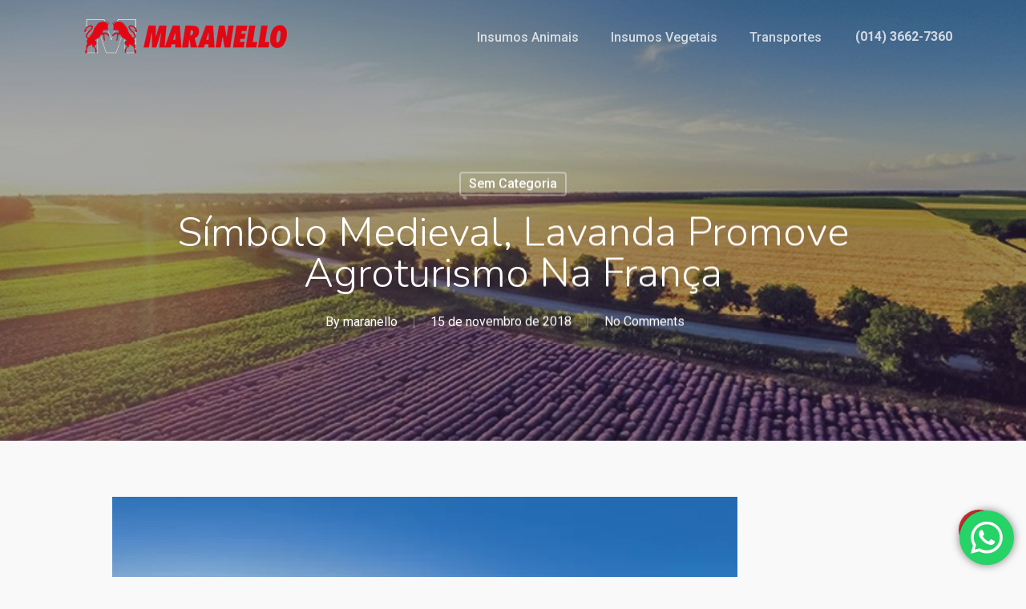

--- FILE ---
content_type: text/html; charset=UTF-8
request_url: https://www.maranellomercantil.com.br/2018/11/15/simbolo-medieval-lavanda-promove-agroturismo-na-franca/
body_size: 21297
content:
<!doctype html>
<html lang="pt-BR" class="no-js">
<head>
	<meta charset="UTF-8">
	<meta name="viewport" content="width=device-width, initial-scale=1, maximum-scale=1, user-scalable=0" /><title>Símbolo medieval, lavanda promove agroturismo na França &#8211; MARANELLO MERCANTIL</title>
<meta name='robots' content='max-image-preview:large' />
<link rel='dns-prefetch' href='//fonts.googleapis.com' />
<link rel="alternate" type="application/rss+xml" title="Feed para MARANELLO MERCANTIL &raquo;" href="https://www.maranellomercantil.com.br/feed/" />
<link rel="alternate" type="application/rss+xml" title="Feed de comentários para MARANELLO MERCANTIL &raquo;" href="https://www.maranellomercantil.com.br/comments/feed/" />
<link rel="alternate" type="application/rss+xml" title="Feed de comentários para MARANELLO MERCANTIL &raquo; Símbolo medieval, lavanda promove agroturismo na França" href="https://www.maranellomercantil.com.br/2018/11/15/simbolo-medieval-lavanda-promove-agroturismo-na-franca/feed/" />
<script type="text/javascript">
window._wpemojiSettings = {"baseUrl":"https:\/\/s.w.org\/images\/core\/emoji\/14.0.0\/72x72\/","ext":".png","svgUrl":"https:\/\/s.w.org\/images\/core\/emoji\/14.0.0\/svg\/","svgExt":".svg","source":{"concatemoji":"https:\/\/www.maranellomercantil.com.br\/wp-includes\/js\/wp-emoji-release.min.js?ver=6.1.9"}};
/*! This file is auto-generated */
!function(e,a,t){var n,r,o,i=a.createElement("canvas"),p=i.getContext&&i.getContext("2d");function s(e,t){var a=String.fromCharCode,e=(p.clearRect(0,0,i.width,i.height),p.fillText(a.apply(this,e),0,0),i.toDataURL());return p.clearRect(0,0,i.width,i.height),p.fillText(a.apply(this,t),0,0),e===i.toDataURL()}function c(e){var t=a.createElement("script");t.src=e,t.defer=t.type="text/javascript",a.getElementsByTagName("head")[0].appendChild(t)}for(o=Array("flag","emoji"),t.supports={everything:!0,everythingExceptFlag:!0},r=0;r<o.length;r++)t.supports[o[r]]=function(e){if(p&&p.fillText)switch(p.textBaseline="top",p.font="600 32px Arial",e){case"flag":return s([127987,65039,8205,9895,65039],[127987,65039,8203,9895,65039])?!1:!s([55356,56826,55356,56819],[55356,56826,8203,55356,56819])&&!s([55356,57332,56128,56423,56128,56418,56128,56421,56128,56430,56128,56423,56128,56447],[55356,57332,8203,56128,56423,8203,56128,56418,8203,56128,56421,8203,56128,56430,8203,56128,56423,8203,56128,56447]);case"emoji":return!s([129777,127995,8205,129778,127999],[129777,127995,8203,129778,127999])}return!1}(o[r]),t.supports.everything=t.supports.everything&&t.supports[o[r]],"flag"!==o[r]&&(t.supports.everythingExceptFlag=t.supports.everythingExceptFlag&&t.supports[o[r]]);t.supports.everythingExceptFlag=t.supports.everythingExceptFlag&&!t.supports.flag,t.DOMReady=!1,t.readyCallback=function(){t.DOMReady=!0},t.supports.everything||(n=function(){t.readyCallback()},a.addEventListener?(a.addEventListener("DOMContentLoaded",n,!1),e.addEventListener("load",n,!1)):(e.attachEvent("onload",n),a.attachEvent("onreadystatechange",function(){"complete"===a.readyState&&t.readyCallback()})),(e=t.source||{}).concatemoji?c(e.concatemoji):e.wpemoji&&e.twemoji&&(c(e.twemoji),c(e.wpemoji)))}(window,document,window._wpemojiSettings);
</script>
<style type="text/css">
img.wp-smiley,
img.emoji {
	display: inline !important;
	border: none !important;
	box-shadow: none !important;
	height: 1em !important;
	width: 1em !important;
	margin: 0 0.07em !important;
	vertical-align: -0.1em !important;
	background: none !important;
	padding: 0 !important;
}
</style>
	<link rel='stylesheet' id='wp-block-library-css' href='https://www.maranellomercantil.com.br/wp-includes/css/dist/block-library/style.min.css?ver=6.1.9' type='text/css' media='all' />
<link rel='stylesheet' id='classic-theme-styles-css' href='https://www.maranellomercantil.com.br/wp-includes/css/classic-themes.min.css?ver=1' type='text/css' media='all' />
<style id='global-styles-inline-css' type='text/css'>
body{--wp--preset--color--black: #000000;--wp--preset--color--cyan-bluish-gray: #abb8c3;--wp--preset--color--white: #ffffff;--wp--preset--color--pale-pink: #f78da7;--wp--preset--color--vivid-red: #cf2e2e;--wp--preset--color--luminous-vivid-orange: #ff6900;--wp--preset--color--luminous-vivid-amber: #fcb900;--wp--preset--color--light-green-cyan: #7bdcb5;--wp--preset--color--vivid-green-cyan: #00d084;--wp--preset--color--pale-cyan-blue: #8ed1fc;--wp--preset--color--vivid-cyan-blue: #0693e3;--wp--preset--color--vivid-purple: #9b51e0;--wp--preset--gradient--vivid-cyan-blue-to-vivid-purple: linear-gradient(135deg,rgba(6,147,227,1) 0%,rgb(155,81,224) 100%);--wp--preset--gradient--light-green-cyan-to-vivid-green-cyan: linear-gradient(135deg,rgb(122,220,180) 0%,rgb(0,208,130) 100%);--wp--preset--gradient--luminous-vivid-amber-to-luminous-vivid-orange: linear-gradient(135deg,rgba(252,185,0,1) 0%,rgba(255,105,0,1) 100%);--wp--preset--gradient--luminous-vivid-orange-to-vivid-red: linear-gradient(135deg,rgba(255,105,0,1) 0%,rgb(207,46,46) 100%);--wp--preset--gradient--very-light-gray-to-cyan-bluish-gray: linear-gradient(135deg,rgb(238,238,238) 0%,rgb(169,184,195) 100%);--wp--preset--gradient--cool-to-warm-spectrum: linear-gradient(135deg,rgb(74,234,220) 0%,rgb(151,120,209) 20%,rgb(207,42,186) 40%,rgb(238,44,130) 60%,rgb(251,105,98) 80%,rgb(254,248,76) 100%);--wp--preset--gradient--blush-light-purple: linear-gradient(135deg,rgb(255,206,236) 0%,rgb(152,150,240) 100%);--wp--preset--gradient--blush-bordeaux: linear-gradient(135deg,rgb(254,205,165) 0%,rgb(254,45,45) 50%,rgb(107,0,62) 100%);--wp--preset--gradient--luminous-dusk: linear-gradient(135deg,rgb(255,203,112) 0%,rgb(199,81,192) 50%,rgb(65,88,208) 100%);--wp--preset--gradient--pale-ocean: linear-gradient(135deg,rgb(255,245,203) 0%,rgb(182,227,212) 50%,rgb(51,167,181) 100%);--wp--preset--gradient--electric-grass: linear-gradient(135deg,rgb(202,248,128) 0%,rgb(113,206,126) 100%);--wp--preset--gradient--midnight: linear-gradient(135deg,rgb(2,3,129) 0%,rgb(40,116,252) 100%);--wp--preset--duotone--dark-grayscale: url('#wp-duotone-dark-grayscale');--wp--preset--duotone--grayscale: url('#wp-duotone-grayscale');--wp--preset--duotone--purple-yellow: url('#wp-duotone-purple-yellow');--wp--preset--duotone--blue-red: url('#wp-duotone-blue-red');--wp--preset--duotone--midnight: url('#wp-duotone-midnight');--wp--preset--duotone--magenta-yellow: url('#wp-duotone-magenta-yellow');--wp--preset--duotone--purple-green: url('#wp-duotone-purple-green');--wp--preset--duotone--blue-orange: url('#wp-duotone-blue-orange');--wp--preset--font-size--small: 13px;--wp--preset--font-size--medium: 20px;--wp--preset--font-size--large: 36px;--wp--preset--font-size--x-large: 42px;--wp--preset--spacing--20: 0.44rem;--wp--preset--spacing--30: 0.67rem;--wp--preset--spacing--40: 1rem;--wp--preset--spacing--50: 1.5rem;--wp--preset--spacing--60: 2.25rem;--wp--preset--spacing--70: 3.38rem;--wp--preset--spacing--80: 5.06rem;}:where(.is-layout-flex){gap: 0.5em;}body .is-layout-flow > .alignleft{float: left;margin-inline-start: 0;margin-inline-end: 2em;}body .is-layout-flow > .alignright{float: right;margin-inline-start: 2em;margin-inline-end: 0;}body .is-layout-flow > .aligncenter{margin-left: auto !important;margin-right: auto !important;}body .is-layout-constrained > .alignleft{float: left;margin-inline-start: 0;margin-inline-end: 2em;}body .is-layout-constrained > .alignright{float: right;margin-inline-start: 2em;margin-inline-end: 0;}body .is-layout-constrained > .aligncenter{margin-left: auto !important;margin-right: auto !important;}body .is-layout-constrained > :where(:not(.alignleft):not(.alignright):not(.alignfull)){max-width: var(--wp--style--global--content-size);margin-left: auto !important;margin-right: auto !important;}body .is-layout-constrained > .alignwide{max-width: var(--wp--style--global--wide-size);}body .is-layout-flex{display: flex;}body .is-layout-flex{flex-wrap: wrap;align-items: center;}body .is-layout-flex > *{margin: 0;}:where(.wp-block-columns.is-layout-flex){gap: 2em;}.has-black-color{color: var(--wp--preset--color--black) !important;}.has-cyan-bluish-gray-color{color: var(--wp--preset--color--cyan-bluish-gray) !important;}.has-white-color{color: var(--wp--preset--color--white) !important;}.has-pale-pink-color{color: var(--wp--preset--color--pale-pink) !important;}.has-vivid-red-color{color: var(--wp--preset--color--vivid-red) !important;}.has-luminous-vivid-orange-color{color: var(--wp--preset--color--luminous-vivid-orange) !important;}.has-luminous-vivid-amber-color{color: var(--wp--preset--color--luminous-vivid-amber) !important;}.has-light-green-cyan-color{color: var(--wp--preset--color--light-green-cyan) !important;}.has-vivid-green-cyan-color{color: var(--wp--preset--color--vivid-green-cyan) !important;}.has-pale-cyan-blue-color{color: var(--wp--preset--color--pale-cyan-blue) !important;}.has-vivid-cyan-blue-color{color: var(--wp--preset--color--vivid-cyan-blue) !important;}.has-vivid-purple-color{color: var(--wp--preset--color--vivid-purple) !important;}.has-black-background-color{background-color: var(--wp--preset--color--black) !important;}.has-cyan-bluish-gray-background-color{background-color: var(--wp--preset--color--cyan-bluish-gray) !important;}.has-white-background-color{background-color: var(--wp--preset--color--white) !important;}.has-pale-pink-background-color{background-color: var(--wp--preset--color--pale-pink) !important;}.has-vivid-red-background-color{background-color: var(--wp--preset--color--vivid-red) !important;}.has-luminous-vivid-orange-background-color{background-color: var(--wp--preset--color--luminous-vivid-orange) !important;}.has-luminous-vivid-amber-background-color{background-color: var(--wp--preset--color--luminous-vivid-amber) !important;}.has-light-green-cyan-background-color{background-color: var(--wp--preset--color--light-green-cyan) !important;}.has-vivid-green-cyan-background-color{background-color: var(--wp--preset--color--vivid-green-cyan) !important;}.has-pale-cyan-blue-background-color{background-color: var(--wp--preset--color--pale-cyan-blue) !important;}.has-vivid-cyan-blue-background-color{background-color: var(--wp--preset--color--vivid-cyan-blue) !important;}.has-vivid-purple-background-color{background-color: var(--wp--preset--color--vivid-purple) !important;}.has-black-border-color{border-color: var(--wp--preset--color--black) !important;}.has-cyan-bluish-gray-border-color{border-color: var(--wp--preset--color--cyan-bluish-gray) !important;}.has-white-border-color{border-color: var(--wp--preset--color--white) !important;}.has-pale-pink-border-color{border-color: var(--wp--preset--color--pale-pink) !important;}.has-vivid-red-border-color{border-color: var(--wp--preset--color--vivid-red) !important;}.has-luminous-vivid-orange-border-color{border-color: var(--wp--preset--color--luminous-vivid-orange) !important;}.has-luminous-vivid-amber-border-color{border-color: var(--wp--preset--color--luminous-vivid-amber) !important;}.has-light-green-cyan-border-color{border-color: var(--wp--preset--color--light-green-cyan) !important;}.has-vivid-green-cyan-border-color{border-color: var(--wp--preset--color--vivid-green-cyan) !important;}.has-pale-cyan-blue-border-color{border-color: var(--wp--preset--color--pale-cyan-blue) !important;}.has-vivid-cyan-blue-border-color{border-color: var(--wp--preset--color--vivid-cyan-blue) !important;}.has-vivid-purple-border-color{border-color: var(--wp--preset--color--vivid-purple) !important;}.has-vivid-cyan-blue-to-vivid-purple-gradient-background{background: var(--wp--preset--gradient--vivid-cyan-blue-to-vivid-purple) !important;}.has-light-green-cyan-to-vivid-green-cyan-gradient-background{background: var(--wp--preset--gradient--light-green-cyan-to-vivid-green-cyan) !important;}.has-luminous-vivid-amber-to-luminous-vivid-orange-gradient-background{background: var(--wp--preset--gradient--luminous-vivid-amber-to-luminous-vivid-orange) !important;}.has-luminous-vivid-orange-to-vivid-red-gradient-background{background: var(--wp--preset--gradient--luminous-vivid-orange-to-vivid-red) !important;}.has-very-light-gray-to-cyan-bluish-gray-gradient-background{background: var(--wp--preset--gradient--very-light-gray-to-cyan-bluish-gray) !important;}.has-cool-to-warm-spectrum-gradient-background{background: var(--wp--preset--gradient--cool-to-warm-spectrum) !important;}.has-blush-light-purple-gradient-background{background: var(--wp--preset--gradient--blush-light-purple) !important;}.has-blush-bordeaux-gradient-background{background: var(--wp--preset--gradient--blush-bordeaux) !important;}.has-luminous-dusk-gradient-background{background: var(--wp--preset--gradient--luminous-dusk) !important;}.has-pale-ocean-gradient-background{background: var(--wp--preset--gradient--pale-ocean) !important;}.has-electric-grass-gradient-background{background: var(--wp--preset--gradient--electric-grass) !important;}.has-midnight-gradient-background{background: var(--wp--preset--gradient--midnight) !important;}.has-small-font-size{font-size: var(--wp--preset--font-size--small) !important;}.has-medium-font-size{font-size: var(--wp--preset--font-size--medium) !important;}.has-large-font-size{font-size: var(--wp--preset--font-size--large) !important;}.has-x-large-font-size{font-size: var(--wp--preset--font-size--x-large) !important;}
.wp-block-navigation a:where(:not(.wp-element-button)){color: inherit;}
:where(.wp-block-columns.is-layout-flex){gap: 2em;}
.wp-block-pullquote{font-size: 1.5em;line-height: 1.6;}
</style>
<link rel='stylesheet' id='contact-form-7-css' href='https://www.maranellomercantil.com.br/wp-content/plugins/contact-form-7/includes/css/styles.css?ver=5.0.2' type='text/css' media='all' />
<link rel='stylesheet' id='rs-plugin-settings-css' href='https://www.maranellomercantil.com.br/wp-content/plugins/revslider/public/assets/css/settings.css?ver=5.4.7.2' type='text/css' media='all' />
<style id='rs-plugin-settings-inline-css' type='text/css'>
#rs-demo-id {}
</style>
<link rel='stylesheet' id='salient-social-css' href='https://www.maranellomercantil.com.br/wp-content/plugins/salient-social/css/style.css?ver=1.2.2' type='text/css' media='all' />
<style id='salient-social-inline-css' type='text/css'>

  .sharing-default-minimal .nectar-love.loved,
  body .nectar-social[data-color-override="override"].fixed > a:before, 
  body .nectar-social[data-color-override="override"].fixed .nectar-social-inner a,
  .sharing-default-minimal .nectar-social[data-color-override="override"] .nectar-social-inner a:hover,
  .nectar-social.vertical[data-color-override="override"] .nectar-social-inner a:hover {
    background-color: #dd3333;
  }
  .nectar-social.hover .nectar-love.loved,
  .nectar-social.hover > .nectar-love-button a:hover,
  .nectar-social[data-color-override="override"].hover > div a:hover,
  #single-below-header .nectar-social[data-color-override="override"].hover > div a:hover,
  .nectar-social[data-color-override="override"].hover .share-btn:hover,
  .sharing-default-minimal .nectar-social[data-color-override="override"] .nectar-social-inner a {
    border-color: #dd3333;
  }
  #single-below-header .nectar-social.hover .nectar-love.loved i,
  #single-below-header .nectar-social.hover[data-color-override="override"] a:hover,
  #single-below-header .nectar-social.hover[data-color-override="override"] a:hover i,
  #single-below-header .nectar-social.hover .nectar-love-button a:hover i,
  .nectar-love:hover i,
  .hover .nectar-love:hover .total_loves,
  .nectar-love.loved i,
  .nectar-social.hover .nectar-love.loved .total_loves,
  .nectar-social.hover .share-btn:hover, 
  .nectar-social[data-color-override="override"].hover .nectar-social-inner a:hover,
  .nectar-social[data-color-override="override"].hover > div:hover span,
  .sharing-default-minimal .nectar-social[data-color-override="override"] .nectar-social-inner a:not(:hover) i,
  .sharing-default-minimal .nectar-social[data-color-override="override"] .nectar-social-inner a:not(:hover) {
    color: #dd3333;
  }
</style>
<link rel='stylesheet' id='font-awesome-css' href='https://www.maranellomercantil.com.br/wp-content/plugins/elementor/assets/lib/font-awesome/css/font-awesome.min.css?ver=4.7.0' type='text/css' media='all' />
<link rel='stylesheet' id='salient-grid-system-css' href='https://www.maranellomercantil.com.br/wp-content/themes/salient/css/build/grid-system.css?ver=15.0.6' type='text/css' media='all' />
<link rel='stylesheet' id='main-styles-css' href='https://www.maranellomercantil.com.br/wp-content/themes/salient/css/build/style.css?ver=15.0.6' type='text/css' media='all' />
<style id='main-styles-inline-css' type='text/css'>
html:not(.page-trans-loaded) { background-color: #ffffff; }
</style>
<link rel='stylesheet' id='nectar-single-styles-css' href='https://www.maranellomercantil.com.br/wp-content/themes/salient/css/build/single.css?ver=15.0.6' type='text/css' media='all' />
<link rel='stylesheet' id='nectar_default_font_open_sans-css' href='https://fonts.googleapis.com/css?family=Open+Sans%3A300%2C400%2C600%2C700&#038;subset=latin%2Clatin-ext' type='text/css' media='all' />
<link rel='stylesheet' id='responsive-css' href='https://www.maranellomercantil.com.br/wp-content/themes/salient/css/build/responsive.css?ver=15.0.6' type='text/css' media='all' />
<link rel='stylesheet' id='skin-ascend-css' href='https://www.maranellomercantil.com.br/wp-content/themes/salient/css/build/ascend.css?ver=15.0.6' type='text/css' media='all' />
<link rel='stylesheet' id='salient-wp-menu-dynamic-css' href='https://www.maranellomercantil.com.br/wp-content/uploads/salient/menu-dynamic.css?ver=3522' type='text/css' media='all' />
<link rel='stylesheet' id='dynamic-css-css' href='https://www.maranellomercantil.com.br/wp-content/themes/salient/css/salient-dynamic-styles.css?ver=87856' type='text/css' media='all' />
<style id='dynamic-css-inline-css' type='text/css'>
#page-header-bg[data-post-hs="default_minimal"] .inner-wrap{text-align:center}#page-header-bg[data-post-hs="default_minimal"] .inner-wrap >a,.material #page-header-bg.fullscreen-header .inner-wrap >a{color:#fff;font-weight:600;border:2px solid rgba(255,255,255,0.4);padding:4px 10px;margin:5px 6px 0 5px;display:inline-block;transition:all 0.2s ease;-webkit-transition:all 0.2s ease;font-size:14px;line-height:18px}body.material #page-header-bg.fullscreen-header .inner-wrap >a{margin-bottom:15px;}body.material #page-header-bg.fullscreen-header .inner-wrap >a{border:none;padding:6px 10px}body[data-button-style^="rounded"] #page-header-bg[data-post-hs="default_minimal"] .inner-wrap >a,body[data-button-style^="rounded"].material #page-header-bg.fullscreen-header .inner-wrap >a{border-radius:100px}body.single [data-post-hs="default_minimal"] #single-below-header span,body.single .heading-title[data-header-style="default_minimal"] #single-below-header span{line-height:14px;}#page-header-bg[data-post-hs="default_minimal"] #single-below-header{text-align:center;position:relative;z-index:100}#page-header-bg[data-post-hs="default_minimal"] #single-below-header span{float:none;display:inline-block}#page-header-bg[data-post-hs="default_minimal"] .inner-wrap >a:hover,#page-header-bg[data-post-hs="default_minimal"] .inner-wrap >a:focus{border-color:transparent}#page-header-bg.fullscreen-header .avatar,#page-header-bg[data-post-hs="default_minimal"] .avatar{border-radius:100%}#page-header-bg.fullscreen-header .meta-author span,#page-header-bg[data-post-hs="default_minimal"] .meta-author span{display:block}#page-header-bg.fullscreen-header .meta-author img{margin-bottom:0;height:50px;width:auto}#page-header-bg[data-post-hs="default_minimal"] .meta-author img{margin-bottom:0;height:40px;width:auto}#page-header-bg[data-post-hs="default_minimal"] .author-section{position:absolute;bottom:30px}#page-header-bg.fullscreen-header .meta-author,#page-header-bg[data-post-hs="default_minimal"] .meta-author{font-size:18px}#page-header-bg.fullscreen-header .author-section .meta-date,#page-header-bg[data-post-hs="default_minimal"] .author-section .meta-date{font-size:12px;color:rgba(255,255,255,0.8)}#page-header-bg.fullscreen-header .author-section .meta-date i{font-size:12px}#page-header-bg[data-post-hs="default_minimal"] .author-section .meta-date i{font-size:11px;line-height:14px}#page-header-bg[data-post-hs="default_minimal"] .author-section .avatar-post-info{position:relative;top:-5px}#page-header-bg.fullscreen-header .author-section a,#page-header-bg[data-post-hs="default_minimal"] .author-section a{display:block;margin-bottom:-2px}#page-header-bg[data-post-hs="default_minimal"] .author-section a{font-size:14px;line-height:14px}#page-header-bg.fullscreen-header .author-section a:hover,#page-header-bg[data-post-hs="default_minimal"] .author-section a:hover{color:rgba(255,255,255,0.85)!important}#page-header-bg.fullscreen-header .author-section,#page-header-bg[data-post-hs="default_minimal"] .author-section{width:100%;z-index:10;text-align:center}#page-header-bg.fullscreen-header .author-section{margin-top:25px;}#page-header-bg.fullscreen-header .author-section span,#page-header-bg[data-post-hs="default_minimal"] .author-section span{padding-left:0;line-height:20px;font-size:20px}#page-header-bg.fullscreen-header .author-section .avatar-post-info,#page-header-bg[data-post-hs="default_minimal"] .author-section .avatar-post-info{margin-left:10px}#page-header-bg.fullscreen-header .author-section .avatar-post-info,#page-header-bg.fullscreen-header .author-section .meta-author,#page-header-bg[data-post-hs="default_minimal"] .author-section .avatar-post-info,#page-header-bg[data-post-hs="default_minimal"] .author-section .meta-author{text-align:left;display:inline-block;top:9px}@media only screen and (min-width :690px) and (max-width :999px){body.single-post #page-header-bg[data-post-hs="default_minimal"]{padding-top:10%;padding-bottom:10%;}}@media only screen and (max-width :690px){#ajax-content-wrap #page-header-bg[data-post-hs="default_minimal"] #single-below-header span:not(.rich-snippet-hidden),#ajax-content-wrap .row.heading-title[data-header-style="default_minimal"] .col.section-title span.meta-category{display:inline-block;}.container-wrap[data-remove-post-comment-number="0"][data-remove-post-author="0"][data-remove-post-date="0"] .heading-title[data-header-style="default_minimal"] #single-below-header > span,#page-header-bg[data-post-hs="default_minimal"] .span_6[data-remove-post-comment-number="0"][data-remove-post-author="0"][data-remove-post-date="0"] #single-below-header > span{padding:0 8px;}.container-wrap[data-remove-post-comment-number="0"][data-remove-post-author="0"][data-remove-post-date="0"] .heading-title[data-header-style="default_minimal"] #single-below-header span,#page-header-bg[data-post-hs="default_minimal"] .span_6[data-remove-post-comment-number="0"][data-remove-post-author="0"][data-remove-post-date="0"] #single-below-header span{font-size:13px;line-height:10px;}.material #page-header-bg.fullscreen-header .author-section{margin-top:5px;}#page-header-bg.fullscreen-header .author-section{bottom:20px;}#page-header-bg.fullscreen-header .author-section .meta-date:not(.updated){margin-top:-4px;display:block;}#page-header-bg.fullscreen-header .author-section .avatar-post-info{margin:10px 0 0 0;}}#page-header-bg h1,#page-header-bg .subheader,.nectar-box-roll .overlaid-content h1,.nectar-box-roll .overlaid-content .subheader,#page-header-bg #portfolio-nav a i,body .section-title #portfolio-nav a:hover i,.page-header-no-bg h1,.page-header-no-bg span,#page-header-bg #portfolio-nav a i,#page-header-bg span,#page-header-bg #single-below-header a:hover,#page-header-bg #single-below-header a:focus,#page-header-bg.fullscreen-header .author-section a{color:#ffffff!important;}body #page-header-bg .pinterest-share i,body #page-header-bg .facebook-share i,body #page-header-bg .linkedin-share i,body #page-header-bg .twitter-share i,body #page-header-bg .google-plus-share i,body #page-header-bg .icon-salient-heart,body #page-header-bg .icon-salient-heart-2{color:#ffffff;}#page-header-bg[data-post-hs="default_minimal"] .inner-wrap > a:not(:hover){color:#ffffff;border-color:rgba(255,255,255,0.4);}.single #page-header-bg #single-below-header > span{border-color:rgba(255,255,255,0.4);}body .section-title #portfolio-nav a:hover i{opacity:0.75;}.single #page-header-bg .blog-title #single-meta .nectar-social.hover > div a,.single #page-header-bg .blog-title #single-meta > div a,.single #page-header-bg .blog-title #single-meta ul .n-shortcode a,#page-header-bg .blog-title #single-meta .nectar-social.hover .share-btn{border-color:rgba(255,255,255,0.4);}.single #page-header-bg .blog-title #single-meta .nectar-social.hover > div a:hover,#page-header-bg .blog-title #single-meta .nectar-social.hover .share-btn:hover,.single #page-header-bg .blog-title #single-meta div > a:hover,.single #page-header-bg .blog-title #single-meta ul .n-shortcode a:hover,.single #page-header-bg .blog-title #single-meta ul li:not(.meta-share-count):hover > a{border-color:rgba(255,255,255,1);}.single #page-header-bg #single-meta div span,.single #page-header-bg #single-meta > div a,.single #page-header-bg #single-meta > div i{color:#ffffff!important;}.single #page-header-bg #single-meta ul .meta-share-count .nectar-social a i{color:rgba(255,255,255,0.7)!important;}.single #page-header-bg #single-meta ul .meta-share-count .nectar-social a:hover i{color:rgba(255,255,255,1)!important;}.no-rgba #header-space{display:none;}@media only screen and (max-width:999px){body #header-space[data-header-mobile-fixed="1"]{display:none;}#header-outer[data-mobile-fixed="false"]{position:absolute;}}@media only screen and (max-width:999px){body:not(.nectar-no-flex-height) #header-space[data-secondary-header-display="full"]:not([data-header-mobile-fixed="false"]){display:block!important;margin-bottom:-50px;}#header-space[data-secondary-header-display="full"][data-header-mobile-fixed="false"]{display:none;}}@media only screen and (min-width:1000px){#header-space{display:none;}.nectar-slider-wrap.first-section,.parallax_slider_outer.first-section,.full-width-content.first-section,.parallax_slider_outer.first-section .swiper-slide .content,.nectar-slider-wrap.first-section .swiper-slide .content,#page-header-bg,.nder-page-header,#page-header-wrap,.full-width-section.first-section{margin-top:0!important;}body #page-header-bg,body #page-header-wrap{height:92px;}body #search-outer{z-index:100000;}}@media only screen and (min-width:1000px){#page-header-wrap.fullscreen-header,#page-header-wrap.fullscreen-header #page-header-bg,html:not(.nectar-box-roll-loaded) .nectar-box-roll > #page-header-bg.fullscreen-header,.nectar_fullscreen_zoom_recent_projects,#nectar_fullscreen_rows:not(.afterLoaded) > div{height:100vh;}.wpb_row.vc_row-o-full-height.top-level,.wpb_row.vc_row-o-full-height.top-level > .col.span_12{min-height:100vh;}#page-header-bg[data-alignment-v="middle"] .span_6 .inner-wrap,#page-header-bg[data-alignment-v="top"] .span_6 .inner-wrap{padding-top:76px;}.nectar-slider-wrap[data-fullscreen="true"]:not(.loaded),.nectar-slider-wrap[data-fullscreen="true"]:not(.loaded) .swiper-container{height:calc(100vh + 2px)!important;}.admin-bar .nectar-slider-wrap[data-fullscreen="true"]:not(.loaded),.admin-bar .nectar-slider-wrap[data-fullscreen="true"]:not(.loaded) .swiper-container{height:calc(100vh - 30px)!important;}}@media only screen and (max-width:999px){#page-header-bg[data-alignment-v="middle"]:not(.fullscreen-header) .span_6 .inner-wrap,#page-header-bg[data-alignment-v="top"] .span_6 .inner-wrap{padding-top:49px;}.vc_row.top-level.full-width-section:not(.full-width-ns) > .span_12,#page-header-bg[data-alignment-v="bottom"] .span_6 .inner-wrap{padding-top:24px;}}@media only screen and (max-width:690px){.vc_row.top-level.full-width-section:not(.full-width-ns) > .span_12{padding-top:49px;}.vc_row.top-level.full-width-content .nectar-recent-posts-single_featured .recent-post-container > .inner-wrap{padding-top:24px;}}@media only screen and (max-width:999px){.full-width-ns .nectar-slider-wrap .swiper-slide[data-y-pos="middle"] .content,.full-width-ns .nectar-slider-wrap .swiper-slide[data-y-pos="top"] .content{padding-top:30px;}}@media only screen and (max-width:999px){.using-mobile-browser #nectar_fullscreen_rows:not(.afterLoaded):not([data-mobile-disable="on"]) > div{height:calc(100vh - 76px);}.using-mobile-browser .wpb_row.vc_row-o-full-height.top-level,.using-mobile-browser .wpb_row.vc_row-o-full-height.top-level > .col.span_12,[data-permanent-transparent="1"].using-mobile-browser .wpb_row.vc_row-o-full-height.top-level,[data-permanent-transparent="1"].using-mobile-browser .wpb_row.vc_row-o-full-height.top-level > .col.span_12{min-height:calc(100vh - 76px);}html:not(.nectar-box-roll-loaded) .nectar-box-roll > #page-header-bg.fullscreen-header,.nectar_fullscreen_zoom_recent_projects,.nectar-slider-wrap[data-fullscreen="true"]:not(.loaded),.nectar-slider-wrap[data-fullscreen="true"]:not(.loaded) .swiper-container,#nectar_fullscreen_rows:not(.afterLoaded):not([data-mobile-disable="on"]) > div{height:calc(100vh - 1px);}.wpb_row.vc_row-o-full-height.top-level,.wpb_row.vc_row-o-full-height.top-level > .col.span_12{min-height:calc(100vh - 1px);}body[data-transparent-header="false"] #ajax-content-wrap.no-scroll{min-height:calc(100vh - 1px);height:calc(100vh - 1px);}}.screen-reader-text,.nectar-skip-to-content:not(:focus){border:0;clip:rect(1px,1px,1px,1px);clip-path:inset(50%);height:1px;margin:-1px;overflow:hidden;padding:0;position:absolute!important;width:1px;word-wrap:normal!important;}.row .col img:not([srcset]){width:auto;}.row .col img.img-with-animation.nectar-lazy:not([srcset]){width:100%;}
</style>
<link rel='stylesheet' id='bsf-Defaults-css' href='https://www.maranellomercantil.com.br/wp-content/uploads/smile_fonts/Defaults/Defaults.css?ver=6.1.9' type='text/css' media='all' />
<link rel='stylesheet' id='bsf-icomoon-icomoonfree-16x16-css' href='https://www.maranellomercantil.com.br/wp-content/uploads/smile_fonts/icomoon-icomoonfree-16x16/icomoon-icomoonfree-16x16.css?ver=6.1.9' type='text/css' media='all' />
<link rel='stylesheet' id='bsf-icomoon-numbers-32x32-css' href='https://www.maranellomercantil.com.br/wp-content/uploads/smile_fonts/icomoon-numbers-32x32/icomoon-numbers-32x32.css?ver=6.1.9' type='text/css' media='all' />
<link rel='stylesheet' id='redux-google-fonts-salient_redux-css' href='https://fonts.googleapis.com/css?family=Roboto%3A500%2C700%2C400%2C400italic%7CNunito%3A300%2C700%7CDosis%3A300&#038;subset=latin&#038;ver=1680096372' type='text/css' media='all' />
<script type='text/javascript' src='https://www.maranellomercantil.com.br/wp-includes/js/jquery/jquery.min.js?ver=3.6.1' id='jquery-core-js'></script>
<script type='text/javascript' src='https://www.maranellomercantil.com.br/wp-includes/js/jquery/jquery-migrate.min.js?ver=3.3.2' id='jquery-migrate-js'></script>
<script type='text/javascript' src='https://www.maranellomercantil.com.br/wp-content/plugins/revslider/public/assets/js/jquery.themepunch.tools.min.js?ver=5.4.7.2' id='tp-tools-js'></script>
<script type='text/javascript' src='https://www.maranellomercantil.com.br/wp-content/plugins/revslider/public/assets/js/jquery.themepunch.revolution.min.js?ver=5.4.7.2' id='revmin-js'></script>
<link rel="https://api.w.org/" href="https://www.maranellomercantil.com.br/wp-json/" /><link rel="alternate" type="application/json" href="https://www.maranellomercantil.com.br/wp-json/wp/v2/posts/4217" /><link rel="EditURI" type="application/rsd+xml" title="RSD" href="https://www.maranellomercantil.com.br/xmlrpc.php?rsd" />
<link rel="wlwmanifest" type="application/wlwmanifest+xml" href="https://www.maranellomercantil.com.br/wp-includes/wlwmanifest.xml" />
<meta name="generator" content="WordPress 6.1.9" />
<link rel='shortlink' href='https://www.maranellomercantil.com.br/?p=4217' />
<link rel="alternate" type="application/json+oembed" href="https://www.maranellomercantil.com.br/wp-json/oembed/1.0/embed?url=https%3A%2F%2Fwww.maranellomercantil.com.br%2F2018%2F11%2F15%2Fsimbolo-medieval-lavanda-promove-agroturismo-na-franca%2F" />
<link rel="alternate" type="text/xml+oembed" href="https://www.maranellomercantil.com.br/wp-json/oembed/1.0/embed?url=https%3A%2F%2Fwww.maranellomercantil.com.br%2F2018%2F11%2F15%2Fsimbolo-medieval-lavanda-promove-agroturismo-na-franca%2F&#038;format=xml" />
<meta http-equiv="Content-type" content="text/html; charset=utf-8" /><link rel='canonical' href='https://www.maranellomercantil.com.br/2018/11/15/simbolo-medieval-lavanda-promove-agroturismo-na-franca/' />
<script type="text/javascript"> var root = document.getElementsByTagName( "html" )[0]; root.setAttribute( "class", "js" ); </script><meta name="generator" content="Powered by WPBakery Page Builder - drag and drop page builder for WordPress."/>
<meta name="generator" content="Powered by Slider Revolution 5.4.7.2 - responsive, Mobile-Friendly Slider Plugin for WordPress with comfortable drag and drop interface." />
<link rel="icon" href="https://www.maranellomercantil.com.br/wp-content/uploads/2023/03/cropped-favicon-32x32.png" sizes="32x32" />
<link rel="icon" href="https://www.maranellomercantil.com.br/wp-content/uploads/2023/03/cropped-favicon-192x192.png" sizes="192x192" />
<link rel="apple-touch-icon" href="https://www.maranellomercantil.com.br/wp-content/uploads/2023/03/cropped-favicon-180x180.png" />
<meta name="msapplication-TileImage" content="https://www.maranellomercantil.com.br/wp-content/uploads/2023/03/cropped-favicon-270x270.png" />
<script type="text/javascript">function setREVStartSize(e){									
						try{ e.c=jQuery(e.c);var i=jQuery(window).width(),t=9999,r=0,n=0,l=0,f=0,s=0,h=0;
							if(e.responsiveLevels&&(jQuery.each(e.responsiveLevels,function(e,f){f>i&&(t=r=f,l=e),i>f&&f>r&&(r=f,n=e)}),t>r&&(l=n)),f=e.gridheight[l]||e.gridheight[0]||e.gridheight,s=e.gridwidth[l]||e.gridwidth[0]||e.gridwidth,h=i/s,h=h>1?1:h,f=Math.round(h*f),"fullscreen"==e.sliderLayout){var u=(e.c.width(),jQuery(window).height());if(void 0!=e.fullScreenOffsetContainer){var c=e.fullScreenOffsetContainer.split(",");if (c) jQuery.each(c,function(e,i){u=jQuery(i).length>0?u-jQuery(i).outerHeight(!0):u}),e.fullScreenOffset.split("%").length>1&&void 0!=e.fullScreenOffset&&e.fullScreenOffset.length>0?u-=jQuery(window).height()*parseInt(e.fullScreenOffset,0)/100:void 0!=e.fullScreenOffset&&e.fullScreenOffset.length>0&&(u-=parseInt(e.fullScreenOffset,0))}f=u}else void 0!=e.minHeight&&f<e.minHeight&&(f=e.minHeight);e.c.closest(".rev_slider_wrapper").css({height:f})					
						}catch(d){console.log("Failure at Presize of Slider:"+d)}						
					};</script>
<noscript><style> .wpb_animate_when_almost_visible { opacity: 1; }</style></noscript></head><body class="post-template-default single single-post postid-4217 single-format-standard ascend wpb-js-composer js-comp-ver-6.9.1 vc_responsive elementor-default elementor-kit-" data-footer-reveal="1" data-footer-reveal-shadow="large_2" data-header-format="default" data-body-border="off" data-boxed-style="" data-header-breakpoint="1000" data-dropdown-style="minimal" data-cae="easeOutQuart" data-cad="700" data-megamenu-width="full-width" data-aie="zoom-out" data-ls="magnific" data-apte="horizontal_swipe" data-hhun="1" data-fancy-form-rcs="default" data-form-style="minimal" data-form-submit="regular" data-is="minimal" data-button-style="slightly_rounded_shadow" data-user-account-button="false" data-flex-cols="true" data-col-gap="default" data-header-inherit-rc="false" data-header-search="false" data-animated-anchors="true" data-ajax-transitions="true" data-full-width-header="true" data-slide-out-widget-area="true" data-slide-out-widget-area-style="slide-out-from-right" data-user-set-ocm="off" data-loading-animation="none" data-bg-header="true" data-responsive="1" data-ext-responsive="true" data-ext-padding="90" data-header-resize="0" data-header-color="light" data-cart="false" data-remove-m-parallax="" data-remove-m-video-bgs="" data-m-animate="0" data-force-header-trans-color="light" data-smooth-scrolling="0" data-permanent-transparent="false" >
	
	<script type="text/javascript">
	 (function(window, document) {

		 if(navigator.userAgent.match(/(Android|iPod|iPhone|iPad|BlackBerry|IEMobile|Opera Mini)/)) {
			 document.body.className += " using-mobile-browser mobile ";
		 }

		 if( !("ontouchstart" in window) ) {

			 var body = document.querySelector("body");
			 var winW = window.innerWidth;
			 var bodyW = body.clientWidth;

			 if (winW > bodyW + 4) {
				 body.setAttribute("style", "--scroll-bar-w: " + (winW - bodyW - 4) + "px");
			 } else {
				 body.setAttribute("style", "--scroll-bar-w: 0px");
			 }
		 }

	 })(window, document);
   </script><svg xmlns="http://www.w3.org/2000/svg" viewBox="0 0 0 0" width="0" height="0" focusable="false" role="none" style="visibility: hidden; position: absolute; left: -9999px; overflow: hidden;" ><defs><filter id="wp-duotone-dark-grayscale"><feColorMatrix color-interpolation-filters="sRGB" type="matrix" values=" .299 .587 .114 0 0 .299 .587 .114 0 0 .299 .587 .114 0 0 .299 .587 .114 0 0 " /><feComponentTransfer color-interpolation-filters="sRGB" ><feFuncR type="table" tableValues="0 0.49803921568627" /><feFuncG type="table" tableValues="0 0.49803921568627" /><feFuncB type="table" tableValues="0 0.49803921568627" /><feFuncA type="table" tableValues="1 1" /></feComponentTransfer><feComposite in2="SourceGraphic" operator="in" /></filter></defs></svg><svg xmlns="http://www.w3.org/2000/svg" viewBox="0 0 0 0" width="0" height="0" focusable="false" role="none" style="visibility: hidden; position: absolute; left: -9999px; overflow: hidden;" ><defs><filter id="wp-duotone-grayscale"><feColorMatrix color-interpolation-filters="sRGB" type="matrix" values=" .299 .587 .114 0 0 .299 .587 .114 0 0 .299 .587 .114 0 0 .299 .587 .114 0 0 " /><feComponentTransfer color-interpolation-filters="sRGB" ><feFuncR type="table" tableValues="0 1" /><feFuncG type="table" tableValues="0 1" /><feFuncB type="table" tableValues="0 1" /><feFuncA type="table" tableValues="1 1" /></feComponentTransfer><feComposite in2="SourceGraphic" operator="in" /></filter></defs></svg><svg xmlns="http://www.w3.org/2000/svg" viewBox="0 0 0 0" width="0" height="0" focusable="false" role="none" style="visibility: hidden; position: absolute; left: -9999px; overflow: hidden;" ><defs><filter id="wp-duotone-purple-yellow"><feColorMatrix color-interpolation-filters="sRGB" type="matrix" values=" .299 .587 .114 0 0 .299 .587 .114 0 0 .299 .587 .114 0 0 .299 .587 .114 0 0 " /><feComponentTransfer color-interpolation-filters="sRGB" ><feFuncR type="table" tableValues="0.54901960784314 0.98823529411765" /><feFuncG type="table" tableValues="0 1" /><feFuncB type="table" tableValues="0.71764705882353 0.25490196078431" /><feFuncA type="table" tableValues="1 1" /></feComponentTransfer><feComposite in2="SourceGraphic" operator="in" /></filter></defs></svg><svg xmlns="http://www.w3.org/2000/svg" viewBox="0 0 0 0" width="0" height="0" focusable="false" role="none" style="visibility: hidden; position: absolute; left: -9999px; overflow: hidden;" ><defs><filter id="wp-duotone-blue-red"><feColorMatrix color-interpolation-filters="sRGB" type="matrix" values=" .299 .587 .114 0 0 .299 .587 .114 0 0 .299 .587 .114 0 0 .299 .587 .114 0 0 " /><feComponentTransfer color-interpolation-filters="sRGB" ><feFuncR type="table" tableValues="0 1" /><feFuncG type="table" tableValues="0 0.27843137254902" /><feFuncB type="table" tableValues="0.5921568627451 0.27843137254902" /><feFuncA type="table" tableValues="1 1" /></feComponentTransfer><feComposite in2="SourceGraphic" operator="in" /></filter></defs></svg><svg xmlns="http://www.w3.org/2000/svg" viewBox="0 0 0 0" width="0" height="0" focusable="false" role="none" style="visibility: hidden; position: absolute; left: -9999px; overflow: hidden;" ><defs><filter id="wp-duotone-midnight"><feColorMatrix color-interpolation-filters="sRGB" type="matrix" values=" .299 .587 .114 0 0 .299 .587 .114 0 0 .299 .587 .114 0 0 .299 .587 .114 0 0 " /><feComponentTransfer color-interpolation-filters="sRGB" ><feFuncR type="table" tableValues="0 0" /><feFuncG type="table" tableValues="0 0.64705882352941" /><feFuncB type="table" tableValues="0 1" /><feFuncA type="table" tableValues="1 1" /></feComponentTransfer><feComposite in2="SourceGraphic" operator="in" /></filter></defs></svg><svg xmlns="http://www.w3.org/2000/svg" viewBox="0 0 0 0" width="0" height="0" focusable="false" role="none" style="visibility: hidden; position: absolute; left: -9999px; overflow: hidden;" ><defs><filter id="wp-duotone-magenta-yellow"><feColorMatrix color-interpolation-filters="sRGB" type="matrix" values=" .299 .587 .114 0 0 .299 .587 .114 0 0 .299 .587 .114 0 0 .299 .587 .114 0 0 " /><feComponentTransfer color-interpolation-filters="sRGB" ><feFuncR type="table" tableValues="0.78039215686275 1" /><feFuncG type="table" tableValues="0 0.94901960784314" /><feFuncB type="table" tableValues="0.35294117647059 0.47058823529412" /><feFuncA type="table" tableValues="1 1" /></feComponentTransfer><feComposite in2="SourceGraphic" operator="in" /></filter></defs></svg><svg xmlns="http://www.w3.org/2000/svg" viewBox="0 0 0 0" width="0" height="0" focusable="false" role="none" style="visibility: hidden; position: absolute; left: -9999px; overflow: hidden;" ><defs><filter id="wp-duotone-purple-green"><feColorMatrix color-interpolation-filters="sRGB" type="matrix" values=" .299 .587 .114 0 0 .299 .587 .114 0 0 .299 .587 .114 0 0 .299 .587 .114 0 0 " /><feComponentTransfer color-interpolation-filters="sRGB" ><feFuncR type="table" tableValues="0.65098039215686 0.40392156862745" /><feFuncG type="table" tableValues="0 1" /><feFuncB type="table" tableValues="0.44705882352941 0.4" /><feFuncA type="table" tableValues="1 1" /></feComponentTransfer><feComposite in2="SourceGraphic" operator="in" /></filter></defs></svg><svg xmlns="http://www.w3.org/2000/svg" viewBox="0 0 0 0" width="0" height="0" focusable="false" role="none" style="visibility: hidden; position: absolute; left: -9999px; overflow: hidden;" ><defs><filter id="wp-duotone-blue-orange"><feColorMatrix color-interpolation-filters="sRGB" type="matrix" values=" .299 .587 .114 0 0 .299 .587 .114 0 0 .299 .587 .114 0 0 .299 .587 .114 0 0 " /><feComponentTransfer color-interpolation-filters="sRGB" ><feFuncR type="table" tableValues="0.098039215686275 1" /><feFuncG type="table" tableValues="0 0.66274509803922" /><feFuncB type="table" tableValues="0.84705882352941 0.41960784313725" /><feFuncA type="table" tableValues="1 1" /></feComponentTransfer><feComposite in2="SourceGraphic" operator="in" /></filter></defs></svg><a href="#ajax-content-wrap" class="nectar-skip-to-content">Skip to main content</a><div id="ajax-loading-screen" data-disable-mobile="1" data-disable-fade-on-click="0" data-effect="horizontal_swipe" data-method="standard"><div class="reveal-1"></div><div class="reveal-2"></div></div>	
	<div id="header-space"  data-header-mobile-fixed='1'></div> 
	
		<div id="header-outer" data-has-menu="true" data-has-buttons="no" data-header-button_style="default" data-using-pr-menu="false" data-mobile-fixed="1" data-ptnm="false" data-lhe="animated_underline" data-user-set-bg="#ffffff" data-format="default" data-permanent-transparent="false" data-megamenu-rt="1" data-remove-fixed="0" data-header-resize="0" data-cart="false" data-transparency-option="" data-box-shadow="none" data-shrink-num="6" data-using-secondary="0" data-using-logo="1" data-logo-height="60" data-m-logo-height="24" data-padding="16" data-full-width="true" data-condense="false" data-transparent-header="true" data-transparent-shadow-helper="false" data-remove-border="true" class="transparent">
		
<header id="top">
	<div class="container">
		<div class="row">
			<div class="col span_3">
								<a id="logo" href="https://www.maranellomercantil.com.br" data-supplied-ml-starting-dark="false" data-supplied-ml-starting="false" data-supplied-ml="false" >
					<img class="stnd skip-lazy default-logo" width="263" height="60" alt="MARANELLO MERCANTIL" src="https://www.maranellomercantil.com.br/wp-content/uploads/2023/02/logo-maranello-robot2.png" srcset="https://www.maranellomercantil.com.br/wp-content/uploads/2023/02/logo-maranello-robot2.png 1x, https://www.maranellomercantil.com.br/wp-content/uploads/2023/02/logo-maranello-web.png 2x" /><img class="starting-logo skip-lazy default-logo" width="263" height="60" alt="MARANELLO MERCANTIL" src="https://www.maranellomercantil.com.br/wp-content/uploads/2023/02/logo-maranello-robot2.png" srcset="https://www.maranellomercantil.com.br/wp-content/uploads/2023/02/logo-maranello-robot2.png 1x, https://www.maranellomercantil.com.br/wp-content/uploads/2023/02/logo-maranello-web.png 2x" /><img class="starting-logo dark-version skip-lazy default-logo" width="105" height="24" alt="MARANELLO MERCANTIL" src="https://www.maranellomercantil.com.br/wp-content/uploads/2023/02/logo-maranello-robot.png" srcset="https://www.maranellomercantil.com.br/wp-content/uploads/2023/02/logo-maranello-robot.png 1x, https://www.maranellomercantil.com.br/wp-content/uploads/2023/02/logo-maranello-web.png 2x" />				</a>
							</div><!--/span_3-->

			<div class="col span_9 col_last">
									<div class="nectar-mobile-only mobile-header"><div class="inner"></div></div>
													<div class="slide-out-widget-area-toggle mobile-icon slide-out-from-right" data-custom-color="false" data-icon-animation="simple-transform">
						<div> <a href="#sidewidgetarea" aria-label="Navigation Menu" aria-expanded="false" class="closed">
							<span class="screen-reader-text">Menu</span><span aria-hidden="true"> <i class="lines-button x2"> <i class="lines"></i> </i> </span>
						</a></div>
					</div>
				
									<nav>
													<ul class="sf-menu">
								<li id="menu-item-1634" class="menu-item menu-item-type-custom menu-item-object-custom nectar-regular-menu-item menu-item-1634"><a href="#produtosanimais"><span class="menu-title-text">Insumos Animais</span></a></li>
<li id="menu-item-1638" class="menu-item menu-item-type-custom menu-item-object-custom nectar-regular-menu-item menu-item-1638"><a href="#produtosvegetais"><span class="menu-title-text">Insumos Vegetais</span></a></li>
<li id="menu-item-6330" class="menu-item menu-item-type-custom menu-item-object-custom nectar-regular-menu-item menu-item-6330"><a href="#transportes"><span class="menu-title-text">Transportes</span></a></li>
							</ul>
													<ul class="buttons sf-menu" data-user-set-ocm="off">

								<li class="nectar-header-text-content-wrap"><div class="nectar-header-text-content"><div><strong>(014) 3662-7360</strong></div></div></li>
							</ul>
						
					</nav>

					
				</div><!--/span_9-->

				
			</div><!--/row-->
					</div><!--/container-->
	</header>		
	</div>
	
<div id="search-outer" class="nectar">
	<div id="search">
		<div class="container">
			 <div id="search-box">
				 <div class="inner-wrap">
					 <div class="col span_12">
						  <form role="search" action="https://www.maranellomercantil.com.br/" method="GET">
															<input type="text" name="s"  value="Start Typing..." aria-label="Search" data-placeholder="Start Typing..." />
							
						<span><i>Press enter to begin your search</i></span>
												</form>
					</div><!--/span_12-->
				</div><!--/inner-wrap-->
			 </div><!--/search-box-->
			 <div id="close"><a href="#"><span class="screen-reader-text">Close Search</span>
				<span class="icon-salient-x" aria-hidden="true"></span>				 </a></div>
		 </div><!--/container-->
	</div><!--/search-->
</div><!--/search-outer-->
	<div id="ajax-content-wrap">
<div id="page-header-wrap" data-animate-in-effect="zoom-out" data-midnight="light" class="" style="height: 550px;"><div id="page-header-bg" class=" hentry" data-post-hs="default_minimal" data-padding-amt="normal" data-animate-in-effect="zoom-out" data-midnight="light" data-text-effect="" data-bg-pos="center" data-alignment="left" data-alignment-v="middle" data-parallax="0" data-height="550"  style="height:550px;">					<div class="page-header-bg-image-wrap" id="nectar-page-header-p-wrap" data-parallax-speed="fast">
						<div class="page-header-bg-image" style="background-image: url(https://www.maranellomercantil.com.br/wp-content/uploads/2018/11/l__R4Y2EaJ.jpg);"></div>
					</div> 
				<div class="container"><img loading="lazy" class="hidden-social-img" src="https://www.maranellomercantil.com.br/wp-content/uploads/2018/11/l__R4Y2EaJ.jpg" alt="Símbolo medieval, lavanda promove agroturismo na França" style="display: none;" />
					<div class="row">
						<div class="col span_6 section-title blog-title" data-remove-post-date="0" data-remove-post-author="0" data-remove-post-comment-number="0">
							<div class="inner-wrap">

								<a class="sem-categoria" href="https://www.maranellomercantil.com.br/category/sem-categoria/" >Sem categoria</a>
								<h1 class="entry-title">Símbolo medieval, lavanda promove agroturismo na França</h1>

								

																	<div id="single-below-header" data-hide-on-mobile="false">
										<span class="meta-author vcard author"><span class="fn"><span class="author-leading">By</span> <a href="https://www.maranellomercantil.com.br/author/fernando/" title="Posts de maranello" rel="author">maranello</a></span></span><span class="meta-date date updated">15 de novembro de 2018</span><span class="meta-comment-count"><a href="https://www.maranellomercantil.com.br/2018/11/15/simbolo-medieval-lavanda-promove-agroturismo-na-franca/#respond">No Comments</a></span>									</div><!--/single-below-header-->
						
											</div>

				</div><!--/section-title-->
							</div><!--/row-->

			


			</div>
</div>

</div>

<div class="container-wrap no-sidebar" data-midnight="dark" data-remove-post-date="0" data-remove-post-author="0" data-remove-post-comment-number="0">
	<div class="container main-content">

		
		<div class="row">

			
			<div class="post-area col  span_12 col_last" role="main">

			
<article id="post-4217" class="post-4217 post type-post status-publish format-standard has-post-thumbnail category-sem-categoria tag-agronegocio">
  
  <div class="inner-wrap">

		<div class="post-content" data-hide-featured-media="1">
      
        <div class="content-inner"><div class="foto componente_materia midia-largura-780">
	<img decoding="async" alt="Lavanda (Foto: Thinkstock)" height="580" id="296919" src="https://s2.glbimg.com/REqlmMDVH0RyxdhmgdaPAMtFgVU=/e.glbimg.com/og/ed/f/original/2018/10/02/l__R4Y2EaJ.jpg" title="Lavanda (Foto: Thinkstock)" width="780" /><label class="foto-legenda">(Foto: Thinkstock)</label></div>
<p>
	&nbsp;</p>
<p>
	Aleste de Mont Ventoux, descendo por sinuosas rodovias, enxerga-se, de longe, um imenso planalto de calc&aacute;rio branco coroado com charmosas aldeias que contrastam na paisagem com os tons dourados do trigo e o lil&aacute;s da lavanda mais jovem. Situada na regi&atilde;o da Provence-Alpes-C&ocirc;te d&rsquo;Azur e pr&oacute;xima &agrave;s famosas praias de Nice e Saint-Tropez, no sudeste da Fran&ccedil;a, Sault &eacute; conhecida como o &ldquo;resort verde das f&eacute;rias&rdquo; e foi premiada em 1992 com um r&oacute;tulo &ldquo;paisagens&rdquo; pelo Minist&eacute;rio do Ambiente do pa&iacute;s. Na verdade, s&atilde;o seus &ldquo;mares violetas&rdquo; das planta&ccedil;&otilde;es de lavanda que atraem para essa regi&atilde;o, no auge do ver&atilde;o europeu, milhares de turistas ansiosos por mergulhar em seus campos de aroma floral. &Eacute; ineg&aacute;vel que, ao primeiro sinal dos plantios em pleno florescimento &ndash; numa colora&ccedil;&atilde;o j&aacute; bastante violeta &ndash;, a vista &eacute; de tirar o f&ocirc;lego.</p>
<p>
	&gt;&gt;&nbsp;Siga a Globo Rural no Instagram</p>
<p>
	O clima temperado, com ver&otilde;es muito quentes, secos e ensolarados, promove as condi&ccedil;&otilde;es perfeitas para que esse s&iacute;mbolo da agricultura proven&ccedil;al francesa desenvolva as caracter&iacute;sticas arom&aacute;ticas que a fazem t&atilde;o c&eacute;lebre.</p>
<p>
	A colheita de lavanda obedece a regras clim&aacute;ticas precisas, sendo muito dependente da umidade do ar, variando de acordo com os tipos de lavanda, clima, altitude e latitude. Por isso, consultar os escrit&oacute;rios de turismo antes de se aventurar de carro pelas estradas em busca das lavandas &eacute; bastante recomend&aacute;vel (confira no infogr&aacute;fico o mapa para planejar sua viagem).</p>
<p>
	Cen&aacute;rio e roteiro ideais que o casal de portugueses Valdemar Lima, de 56 anos, e Mar&iacute;lia Lima, de 43, escolheu para celebrar com as filhas, Martina, de 13, e Isabella, de 8, as bodas de 15 anos de casamento. Planejaram a viagem meses antes, fazendo buscas pela internet dos lugares que, ainda em meados de julho, encontrariam em pleno florescimento.</p>
<p>
	&ldquo;T&iacute;nhamos esse sonho de conhecer os campos de lavanda e pensamos que seria o passeio perfeito para fazer com as raparigas (garotas). Cada hora &eacute; um campo mais bonito do que o outro, mais perfumado. &Eacute; muito lindo de se ver&rdquo;, conta, entusiasmada, a esposa.</p>
<div class="foto componente_materia midia-largura-780">
	<img decoding="async" loading="lazy" alt="Lavanda (Foto: Thinkstock)" height="1205" id="296914" src="https://s2.glbimg.com/L8MOulhkCv4GwCPbWAfHYpatNdI=/e.glbimg.com/og/ed/f/original/2018/10/02/l_2_HhqPX9Q.jpg" title="Lavanda (Foto: Thinkstock)" width="780" /></div>
<p>
	&nbsp;</p>
<div class="componente_materia">
<div class="intertitulo">
		HIST&Oacute;RIA</div>
</div>
<p>
	Quando essa mesma parte do atual territ&oacute;rio franc&ecirc;s ainda pertencia ao Imp&eacute;rio Romano, a flor j&aacute; era utilizada em banhos e roupas de cama. Chamada pelos naturalistas romanos de &ldquo;planta preciosa&rdquo;, a lavanda passou a ser assim nomeada a partir da Idade M&eacute;dia, derivada do latim &ldquo;lavade&rdquo;, que significa &ldquo;lavar&rdquo;.&nbsp; Devido &agrave;s suas propriedades medicinais, conhecidas por combater doen&ccedil;as infecciosas, eram essencialmente encontradas nos jardins dos monast&eacute;rios daquela &eacute;poca.</p>
<p>
	Para estar inserido nesse cen&aacute;rio, a visita &agrave; emblem&aacute;tica Abadia de S&eacute;nanque &eacute; obrigat&oacute;ria para os viajantes em busca das lavandas. O templo fica em Gordes, uma cidade inteiramente feita de pedras contru&iacute;da em cima de uma montanha. Datada de 1148, a constru&ccedil;&atilde;o de estilo arquitet&ocirc;nico rom&acirc;ntico-proven&ccedil;al, localizada num vale, cercada pelas lavandas que florescem por l&aacute; entre julho e agosto, promoveu a fama mundial da Proven&ccedil;a pelo que representa na hist&oacute;ria e na cultura. A produ&ccedil;&atilde;o das lavandas, assim como oliveiras e colmeias, mas principalmente o turismo &ndash; magnetizado pelo jardim de lavandas em frente &agrave; constru&ccedil;&atilde;o &ndash;, garante a sobreviv&ecirc;ncia do local, onde ainda vivem e s&atilde;o formados os representantes religiosos.</p>
<p>
	O agroturismo e a consuma&ccedil;&atilde;o de produtos de lavanda da Proven&ccedil;a, principalmente pelos visitantes, movimentam cerca de 2 bilh&otilde;es de euros por ano, segundo estudo realizado pela FranceAgriMer, vinculada ao Minist&eacute;rio da Agricultura, Agroalimentar e Florestal.</p>
<div class="foto componente_materia midia-largura-780">
	<img decoding="async" loading="lazy" alt="Lavanda (Foto: Thinkstock)" height="286" id="296912" src="https://s2.glbimg.com/MZG0Hx4ENi2qAkA64xqgnZLpwA0=/e.glbimg.com/og/ed/f/original/2018/10/02/l_3_cHbFYDG.jpg" title="Lavanda (Foto: Thinkstock)" width="780" /></div>
<p>
	&nbsp;</p>
<p>
	&ldquo;A regi&atilde;o &eacute; muito rica em patrim&ocirc;nio cultural e natural. N&oacute;s acreditamos que, cada vez mais com a comunica&ccedil;&atilde;o, em conjun&ccedil;&atilde;o com o marketing, a regi&atilde;o vem atraindo ainda mais viajantes, ajudando a manter a cultura local&rdquo;, diz a gerente do escrit&oacute;rio de turismo de Vaucluse, St&eacute;phanie Chaudron.</p>
<p>
	A descoberta mais recente da regi&atilde;o como polo tur&iacute;stico pelo p&uacute;blico chin&ecirc;s tem atra&iacute;do, com mais frequ&ecirc;ncia, caravanas do Oriente, segundo St&eacute;phanie, que revela ainda: &ldquo;Temos tamb&eacute;m recebido mais turistas da Europa Oriental, mas, especialmente, voil&agrave;, brasileiros&rdquo;.</p>
<p>
	Sault, principal comuna do departamento (a Fran&ccedil;a &eacute; dividida em departamentos, como os Estados brasileiros) de Vaucluse, &eacute; o maior produtor de lavanda fina e clonal do pa&iacute;s e responde hoje por 43% da produ&ccedil;&atilde;o nacional da flor, n&uacute;mero que era superior a 90%&nbsp; na d&eacute;cada de 1980.</p>
<div class="foto componente_materia midia-largura-780">
	<img decoding="async" loading="lazy" alt="Lavanda (Foto: Thinkstock)" height="428" id="296916" src="https://s2.glbimg.com/Ey8KgkVLmv4N9med0zF4taPen24=/e.glbimg.com/og/ed/f/original/2018/10/02/l_4_0zXw2IO.jpg" title="Lavanda (Foto: Thinkstock)" width="780" /><label class="foto-legenda">Turismo nos campos de lavanda</label></div>
<p>
	&nbsp;</p>
<div class="componente_materia">
<div class="intertitulo">
		AMEA&Ccedil;A</div>
</div>
<p>
	A tradi&ccedil;&atilde;o manteve a fama, mas n&atilde;o garantiu &agrave; Fran&ccedil;a a lideran&ccedil;a na produ&ccedil;&atilde;o mundial de lavanda, ultrapassada em 2012 pela Bulg&aacute;ria. Com 3.500 hectares de lavanda fina de &aacute;rea plantada em 2010, cerca de 30 toneladas de &oacute;leo essencial foram produzidas, representando 42% do mercado mundial. Por outro lado, em 3.000 hectares, a Bulg&aacute;ria produziu 45 toneladas de &oacute;leo.</p>
<p>
	O problema sanit&aacute;rio &eacute; a amea&ccedil;a n&uacute;mero 1 para a lavanda e a durabilidade do setor desde o in&iacute;cio da d&eacute;cada de 2000. Os produtores franceses de lavanda e lavandin s&atilde;o confrontados com mortalidades precoces de suas produ&ccedil;&otilde;es devido a uma doen&ccedil;a provocada pelo fitoplasma de Stolbur, transmitido &agrave;s plantas por uma cigarrinha (Hyalesthes obsoletus). Variedades tolerantes e resistentes existem e s&atilde;o constantemente buscadas pelos produtores.<br />
	A tend&ecirc;ncia, na produ&ccedil;&atilde;o francesa e mundial de &oacute;leo essencial de lavanda, &eacute; de queda, de acordo com o Minist&eacute;rio da Agricultura: redu&ccedil;&atilde;o de 60% em cinco anos para a Fran&ccedil;a e de 67% para a produ&ccedil;&atilde;o mundial no mesmo per&iacute;odo. Os problemas clim&aacute;ticos (secas e geadas) e especialmente a deprecia&ccedil;&atilde;o causada pela doen&ccedil;a s&atilde;o as principais raz&otilde;es para a queda da produ&ccedil;&atilde;o francesa de lavanda.</p>
<p>
	A hist&oacute;ria e a simbologia que a lavanda francesa carrega sustentam a atividade agr&iacute;cola local, mantida com o brio de produtores engajados em aprimorar t&eacute;cnicas de cultivo, mecaniza&ccedil;&atilde;o e moderniza&ccedil;&atilde;o dos processos produtivos &ndash; al&eacute;m do marketing tur&iacute;stico &ndash; para manter viva a tradi&ccedil;&atilde;o medieval do cultivo e da produ&ccedil;&atilde;o de &oacute;leos essenciais.</p>
<p>
	Este foi o primeiro ano em que Alain Aubanel, que cultiva 30 hectares de lavanda e lavandin no vale de Dr&ocirc;me-Diois, pr&oacute;ximo a Vaucluse e Haute-Provence, &ldquo;abriu as porteiras&rdquo; de sua propriedade para que grupos de turistas participassem da colheita. Na ocasi&atilde;o, os visitantes descobrem tamb&eacute;m como &eacute; feita a destila&ccedil;&atilde;o da lavanda, praticada na propriedade. Os turistas aprendem a colher a lavanda &agrave; m&atilde;o, como &eacute; feito para a fabrica&ccedil;&atilde;o dos buqu&ecirc;s. A flor destinada &agrave; fabrica&ccedil;&atilde;o de &oacute;leos essenciais e outros produtos &eacute; essencialmente mecanizada em todas as regi&otilde;es produtoras.</p>
<div class="foto componente_materia midia-largura-780">
	<img decoding="async" loading="lazy" alt="Lavanda (Foto: Thinkstock)" height="600" id="296918" src="https://s2.glbimg.com/zb24j-eLh_oQSUAQb9v5Rd9def8=/e.glbimg.com/og/ed/f/original/2018/10/02/l_5_DNAy0BS.jpg" title="Lavanda (Foto: Thinkstock)" width="780" /><label class="foto-legenda">Os produtos vendidos no roteiro</label></div>
<p>
	&nbsp;</p>
<div class="foto componente_materia midia-largura-780">
	<img decoding="async" loading="lazy" alt="Lavanda (Foto: Thinkstock)" height="652" id="296917" src="https://s2.glbimg.com/fFtXesbBTdEhddS_xGqmoMUu5g0=/e.glbimg.com/og/ed/f/original/2018/10/02/l_6.jpg" title="Lavanda (Foto: Thinkstock)" width="780" /></div>
<p>
	&nbsp;</p>
<p>
	&ldquo;Al&eacute;m da venda direta dos produtos, &eacute; uma oportunidade que temos para mostrar melhor a produ&ccedil;&atilde;o, que valoriza a fabrica&ccedil;&atilde;o dos cosm&eacute;ticos e, claro, do &oacute;leo essencial. As pessoas que v&ecirc;m nos visitar parecem satisfeitas, porque voltam, indicam, visitam outros produtores&rdquo;, explica o produtor, que tamb&eacute;m usou como estrat&eacute;gia para aumentar sua margem o aumento na &aacute;rea de lavandin em rela&ccedil;&atilde;o &agrave; lavanda (de 45% para 60%).</p>
<p>
	Os novos aparatos tecnol&oacute;gicos desenvolvidos especialmente para a cultura, como as colhedoras pr&oacute;prias para ela, aumentaram a efici&ecirc;ncia do trabalho, ao mesmo tempo em que garantiram a viabilidade da produ&ccedil;&atilde;o. A cultura foi gradualmente industrializada. &ldquo;Hoje, podemos colher at&eacute; 40 hectares em 20 minutos e destil&aacute;-los em uma hora e meia&rdquo;, explica Alain Aubanel.</p>
<p>
	A mecaniza&ccedil;&atilde;o contribuiu para driblar a concorr&ecirc;ncia dos espa&ccedil;os com culturas aliment&iacute;cias, como o trigo. O sistema que combina cereais (especialmente trigo duro) e lavanda (in) &eacute; particularmente difundido nos planaltos da Haute-Provence. A associa&ccedil;&atilde;o com culturas de campo &eacute; preponderante em termos de sistemas de produ&ccedil;&atilde;o: 60% das &aacute;reas de lavanda(in)s s&atilde;o cultivados em fazendas onde mais de 10% da &aacute;rea agr&iacute;cola utilizada &eacute; dedicada a culturas de campo.</p>
<p>
	Diferenciar-se no setor levou a um refor&ccedil;o da especializa&ccedil;&atilde;o dos produtores em lavandin: 11% dos produtores que cultivam mais de 30 hectares ocupam quase metade da &aacute;rea total. O fen&ocirc;meno &eacute; ainda mais marcado com a lavanda: 5% dos produtores t&ecirc;m 45% da superf&iacute;cie.</p>
<div class="foto componente_materia midia-largura-780">
	<img decoding="async" loading="lazy" alt="Lavanda (Foto: Thinkstock)" height="300" id="296913" src="https://s2.glbimg.com/vzPFggpJO2swI-K13nT9bPLT8lk=/e.glbimg.com/og/ed/f/original/2018/10/02/l_8.jpg" title="Lavanda (Foto: Thinkstock)" width="780" /></div>
<p>
	&nbsp;</p>
<div class="foto componente_materia midia-largura-780">
	<img decoding="async" loading="lazy" alt="Lavanda (Foto: Thinkstock)" height="505" id="296915" src="https://s2.glbimg.com/Sp0-7sfDQhXXsd0xvSnsyJdQnaw=/e.glbimg.com/og/ed/f/original/2018/10/02/l_7.jpg" title="Lavanda (Foto: Thinkstock)" width="780" /></div>
<p>
	&nbsp;</p>
<p>
	&Eacute; preciso deixar bem claro que a Fran&ccedil;a &eacute; conhecida como o pa&iacute;s da lavanda, mas &eacute; cada vez mais o da lavandin (Lavandula x intermedia). Por ser um h&iacute;brido resultante da poloniza&ccedil;&atilde;o da lavanda de popula&ccedil;&atilde;o ou fina (Lavandula angustifolia) com a lavanda aspic de origem espanhola &ndash; conhecida popularmente no portugu&ecirc;s como alfazema (Lavandula latifolia) &ndash;, esta outra variedade proporciona um rendimento por hectare quatro vezes maior que o da lavanda verdadeira e sua produ&ccedil;&atilde;o de &oacute;leo essencial pode ser dez vezes maior.</p>
<p>
	Certamente, essa caracter&iacute;stica de import&acirc;ncia agron&ocirc;mica satisfaz os olhos do produtor, assim como a sua resist&ecirc;ncia a doen&ccedil;as importantes, sendo mais produtiva e, portanto, mais barato o &oacute;leo essencial. No entanto, apresenta teor arom&aacute;tico muito inferior em rela&ccedil;&atilde;o &agrave; lavanda fina. Al&eacute;m disso, o tradicional &oacute;leo essencial de lavanda tem, assim como vinhos e queijos franceses, certifica&ccedil;&atilde;o de origem protegida, uma garantia de qualidade de produ&ccedil;&atilde;o.</p>
<p>
	Os dados da Ag&ecirc;ncia do Desenvolvimento, Turismo e dos Territ&oacute;rios de Vaucluse mostram o abismo entre as duas variedades: a &aacute;rea plantada de lavanda &eacute; de 1.875 hectares, com uma produ&ccedil;&atilde;o de 18.000 toneladas, e de mais de 2.000 hectares de lavandin, que produzem cerca de 100.000 toneladas.</p>
<p>
	O &oacute;leo de lavandin &eacute; destinado ao setor de lavanderias: 80% dos &oacute;leos essenciais de lavandin&nbsp; francesa s&atilde;o comprados pelos seis principais destiladores internacionais. Ap&oacute;s a destila&ccedil;&atilde;o, o &oacute;leo essencial &eacute; utilizado em farm&aacute;cia, aromaterapia e em perfumaria.</p>
<div class="foto componente_materia midia-largura-640">
	<img decoding="async" loading="lazy" alt="linha branca (Foto: d.)" height="43" id="9015145a-bf27-4931-83ad-cb507c260721" src="https://s2.glbimg.com/9tD_3PdAxmBzVqxDmOLYq5otvFY=/e.glbimg.com/og/ed/f/original/2017/07/28/branco.jpg" title="linha branca (Foto: d.)" width="640" /><label class="foto-legenda">Fotos:&nbsp;Thinkstock e Alana Fraga</label></div>
<p>
	&nbsp;</p>
<p>
	&nbsp;</p>
<p>Source: Rural</p>
<p>Source: Import Rural</p>
</div>        
      </div><!--/post-content-->
      
    </div><!--/inner-wrap-->
    
</article>
		</div><!--/post-area-->

			
		</div><!--/row-->

		<div class="row">

			<div data-post-header-style="default_minimal" class="blog_next_prev_buttons vc_row-fluid wpb_row full-width-content standard_section" data-style="fullwidth_next_prev" data-midnight="light"><ul class="controls"><li class="previous-post "><div class="post-bg-img" style="background-image: url(https://www.maranellomercantil.com.br/wp-content/uploads/2018/11/b_.jpg);"></div><a href="https://www.maranellomercantil.com.br/2018/11/15/biotecnologia-brasil-apoia-declaracao-internacional-sobre-aplicacao-agricola/" aria-label="Biotecnologia: Brasil apoia declaração internacional sobre aplicação agrícola"></a><h3><span>Previous Post</span><span class="text">Biotecnologia: Brasil apoia declaração internacional sobre aplicação agrícola
						 <svg class="next-arrow" aria-hidden="true" xmlns="http://www.w3.org/2000/svg" xmlns:xlink="http://www.w3.org/1999/xlink" viewBox="0 0 39 12"><line class="top" x1="23" y1="-0.5" x2="29.5" y2="6.5" stroke="#ffffff;"></line><line class="bottom" x1="23" y1="12.5" x2="29.5" y2="5.5" stroke="#ffffff;"></line></svg><span class="line"></span></span></h3></li><li class="next-post "><div class="post-bg-img" style="background-image: url(https://www.maranellomercantil.com.br/wp-content/uploads/2018/11/p_.jpg);"></div><a href="https://www.maranellomercantil.com.br/2018/11/15/novidade-no-pomar-cultivo-de-physalis-rende-r-40-mil-por-ano/" aria-label="Novidade no pomar: cultivo de physalis rende R$ 40 mil por ano"></a><h3><span>Next Post</span><span class="text">Novidade no pomar: cultivo de physalis rende R$ 40 mil por ano
						 <svg class="next-arrow" aria-hidden="true" xmlns="http://www.w3.org/2000/svg" xmlns:xlink="http://www.w3.org/1999/xlink" viewBox="0 0 39 12"><line class="top" x1="23" y1="-0.5" x2="29.5" y2="6.5" stroke="#ffffff;"></line><line class="bottom" x1="23" y1="12.5" x2="29.5" y2="5.5" stroke="#ffffff;"></line></svg><span class="line"></span></span></h3></li></ul>
			 </div>

			 
<div id="author-bio" data-midnight="dark" class="full-width-section   ">

	<div class="span_12">
	<img alt='maranello' src='https://secure.gravatar.com/avatar/0616c144e84fe5eae9a4427b3d55c8b2?s=80&#038;d=mm&#038;r=g' srcset='https://secure.gravatar.com/avatar/0616c144e84fe5eae9a4427b3d55c8b2?s=160&#038;d=mm&#038;r=g 2x' class='avatar avatar-80 photo' height='80' width='80' loading='lazy' decoding='async'/>	<div id="author-info">
	  <h3><span><i>Author</i></span> maranello</h3>
	  <p></p>
	</div>
	<a href="https://www.maranellomercantil.com.br/author/fernando/" data-hover-text-color-override="#fff" data-hover-color-override="false" data-color-override="#000000" class="nectar-button see-through-2 large">More posts by maranello </a>	<div class="clear"></div>

  </div><!--/span_12-->

</div><!--/author-bio-->

			<div class="comments-section" data-author-bio="true">
				
<div class="comment-wrap full-width-section custom-skip" data-midnight="dark" data-comments-open="true">


			<!-- If comments are open, but there are no comments. -->

	 

	<div id="respond" class="comment-respond">
		<h3 id="reply-title" class="comment-reply-title">Leave a Reply <small><a rel="nofollow" id="cancel-comment-reply-link" href="/2018/11/15/simbolo-medieval-lavanda-promove-agroturismo-na-franca/#respond" style="display:none;">Cancel Reply</a></small></h3><form action="https://www.maranellomercantil.com.br/wp-comments-post.php" method="post" id="commentform" class="comment-form"><div class="row"><div class="col span_12"><label for="comment">My comment is..</label><textarea id="comment" name="comment" cols="45" rows="8" aria-required="true"></textarea></div></div><div class="row"> <div class="col span_4"><label for="author">Name <span class="required">*</span></label> <input id="author" name="author" type="text" value="" size="30" /></div>
<div class="col span_4"><label for="email">Email <span class="required">*</span></label><input id="email" name="email" type="text" value="" size="30" /></div>
<div class="col span_4 col_last"><label for="url">Website</label><input id="url" name="url" type="text" value="" size="30" /></div></div>
<p class="comment-form-cookies-consent"><input id="wp-comment-cookies-consent" name="wp-comment-cookies-consent" type="checkbox" value="yes" /><label for="wp-comment-cookies-consent">Save my name, email, and website in this browser for the next time I comment.</label></p>
<p class="form-submit"><input name="submit" type="submit" id="submit" class="submit" value="Submit Comment" /> <input type='hidden' name='comment_post_ID' value='4217' id='comment_post_ID' />
<input type='hidden' name='comment_parent' id='comment_parent' value='0' />
</p></form>	</div><!-- #respond -->
	
</div>			</div>

		</div><!--/row-->

	</div><!--/container main-content-->
	</div><!--/container-wrap-->

<div class="nectar-social fixed" data-position="" data-rm-love="0" data-color-override="override"><a href="#"><i class="icon-default-style steadysets-icon-share"></i></a><div class="nectar-social-inner"></div></div>
<div id="footer-outer" data-cols="5" data-custom-color="true" data-disable-copyright="true" data-matching-section-color="false" data-copyright-line="false" data-using-bg-img="false" data-bg-img-overlay="0.8" data-full-width="false" data-using-widget-area="true" data-link-hover="default">
	
		
	<div id="footer-widgets" data-has-widgets="true" data-cols="5">
		
		<div class="container">
			
						
			<div class="row">
				
								
				<div class="col span_3">
					<div id="text-4" class="widget widget_text">			<div class="textwidget"><img src="http://www.maranellomercantil.com.br/wp-content/uploads/2023/02/logo-assinatura.png" alt="salient" /> <br/>
Av Mathias Camacho, 112<br/>
Jardim Europa – Bariri | SP<br/>
(014) 3662-7360<br/>
Seg – Sex: 9h00 – 18h00<br/>
<a href="mailto:contato@maranellomercantil.com.br">contato@maranellomercantil.com.br</a><br/>
©2023 Maranello. Todos os Direitos Reservados.<br/></div>
		</div>					</div>
					
											
						<div class="col span_3">
																<div class="widget">			
									</div>
																
							</div>
							
												
						
													<div class="col span_3">
																		<div class="widget">			
										</div>		   
																		
								</div>
														
															<div class="col span_3">
																				<div class="widget">		
											</div>
																				
									</div>
																
							</div>
													</div><!--/container-->
					</div><!--/footer-widgets-->
					
						
</div><!--/footer-outer-->


	<div id="slide-out-widget-area-bg" class="slide-out-from-right dark">
				</div>

		<div id="slide-out-widget-area" class="slide-out-from-right" data-dropdown-func="separate-dropdown-parent-link" data-back-txt="Back">

			
			<div class="inner" data-prepend-menu-mobile="false">

				<a class="slide_out_area_close" href="#"><span class="screen-reader-text">Close Menu</span>
					<span class="icon-salient-x icon-default-style"></span>				</a>


				<div class="nectar-header-text-content mobile-only"><div><strong>(014) 3662-7360</strong></div></div>					<div class="off-canvas-menu-container mobile-only" role="navigation">

						
						<ul class="menu">
							<li class="menu-item menu-item-type-custom menu-item-object-custom menu-item-1634"><a href="#produtosanimais">Insumos Animais</a></li>
<li class="menu-item menu-item-type-custom menu-item-object-custom menu-item-1638"><a href="#produtosvegetais">Insumos Vegetais</a></li>
<li class="menu-item menu-item-type-custom menu-item-object-custom menu-item-6330"><a href="#transportes">Transportes</a></li>

						</ul>

						<ul class="menu secondary-header-items">
													</ul>
					</div>
					
				</div>

				<div class="bottom-meta-wrap"></div><!--/bottom-meta-wrap-->
				</div>
		
</div> <!--/ajax-content-wrap-->

	<a id="to-top" href="#" class="
	mobile-enabled	"><i class="fa fa-angle-up"></i></a>
	<!-- Click to Chat - https://holithemes.com/plugins/click-to-chat/  v3.24 -->  
            <div class="ht-ctc ht-ctc-chat ctc-analytics ctc_wp_desktop style-3_1  " id="ht-ctc-chat"  
                style="display: none;  position: fixed; bottom: 15px; right: 15px;"   >
                                <div class="ht_ctc_style ht_ctc_chat_style">
                <style id="ht-ctc-s3">
.ht-ctc .ctc_s_3_1:hover svg stop{stop-color:#25D366;}.ht-ctc .ctc_s_3_1:hover .ht_ctc_padding,.ht-ctc .ctc_s_3_1:hover .ctc_cta_stick{background-color:#25D366 !important;box-shadow:0px 0px 11px rgba(0,0,0,.5);}
</style>

<div title = 'Falar agora pelo Whatsapp!' style="display:flex;justify-content:center;align-items:center; " class="ctc_s_3_1">
    <p class="ctc-analytics ctc_cta ctc_cta_stick ht-ctc-cta " style="padding: 0px 16px; line-height: 1.6; ; background-color: #25d366; color: #ffffff; border-radius:10px; margin:0 10px;  display: none; ">Falar agora pelo Whatsapp!</p>
    <div class="ctc-analytics ht_ctc_padding" style="background-color: #25D366; padding: 14px; border-radius: 50%; box-shadow: 0px 0px 11px rgba(0,0,0,.5);">
        <svg style="pointer-events:none; display:block; height:40px; width:40px;" width="40px" height="40px" viewBox="0 0 1219.547 1225.016">
            <path style="fill: #E0E0E0;" fill="#E0E0E0" d="M1041.858 178.02C927.206 63.289 774.753.07 612.325 0 277.617 0 5.232 272.298 5.098 606.991c-.039 106.986 27.915 211.42 81.048 303.476L0 1225.016l321.898-84.406c88.689 48.368 188.547 73.855 290.166 73.896h.258.003c334.654 0 607.08-272.346 607.222-607.023.056-162.208-63.052-314.724-177.689-429.463zm-429.533 933.963h-.197c-90.578-.048-179.402-24.366-256.878-70.339l-18.438-10.93-191.021 50.083 51-186.176-12.013-19.087c-50.525-80.336-77.198-173.175-77.16-268.504.111-278.186 226.507-504.503 504.898-504.503 134.812.056 261.519 52.604 356.814 147.965 95.289 95.36 147.728 222.128 147.688 356.948-.118 278.195-226.522 504.543-504.693 504.543z"/>
            <linearGradient id="htwaicona-chat" gradientUnits="userSpaceOnUse" x1="609.77" y1="1190.114" x2="609.77" y2="21.084">
                <stop id="s3_1_offset_1" offset="0" stop-color="#25D366"/>
                <stop id="s3_1_offset_2" offset="1" stop-color="#25D366"/>
            </linearGradient>
            <path style="fill: url(#htwaicona-chat);" fill="url(#htwaicona-chat)" d="M27.875 1190.114l82.211-300.18c-50.719-87.852-77.391-187.523-77.359-289.602.133-319.398 260.078-579.25 579.469-579.25 155.016.07 300.508 60.398 409.898 169.891 109.414 109.492 169.633 255.031 169.57 409.812-.133 319.406-260.094 579.281-579.445 579.281-.023 0 .016 0 0 0h-.258c-96.977-.031-192.266-24.375-276.898-70.5l-307.188 80.548z"/>
            <image overflow="visible" opacity=".08" width="682" height="639" transform="translate(270.984 291.372)"/>
            <path fill-rule="evenodd" clip-rule="evenodd" style="fill: #FFF;" fill="#FFF" d="M462.273 349.294c-11.234-24.977-23.062-25.477-33.75-25.914-8.742-.375-18.75-.352-28.742-.352-10 0-26.25 3.758-39.992 18.766-13.75 15.008-52.5 51.289-52.5 125.078 0 73.797 53.75 145.102 61.242 155.117 7.5 10 103.758 166.266 256.203 226.383 126.695 49.961 152.477 40.023 179.977 37.523s88.734-36.273 101.234-71.297c12.5-35.016 12.5-65.031 8.75-71.305-3.75-6.25-13.75-10-28.75-17.5s-88.734-43.789-102.484-48.789-23.75-7.5-33.75 7.516c-10 15-38.727 48.773-47.477 58.773-8.75 10.023-17.5 11.273-32.5 3.773-15-7.523-63.305-23.344-120.609-74.438-44.586-39.75-74.688-88.844-83.438-103.859-8.75-15-.938-23.125 6.586-30.602 6.734-6.719 15-17.508 22.5-26.266 7.484-8.758 9.984-15.008 14.984-25.008 5-10.016 2.5-18.773-1.25-26.273s-32.898-81.67-46.234-111.326z"/>
            <path style="fill: #FFFFFF;" fill="#FFF" d="M1036.898 176.091C923.562 62.677 772.859.185 612.297.114 281.43.114 12.172 269.286 12.039 600.137 12 705.896 39.633 809.13 92.156 900.13L7 1211.067l318.203-83.438c87.672 47.812 186.383 73.008 286.836 73.047h.255.003c330.812 0 600.109-269.219 600.25-600.055.055-160.343-62.328-311.108-175.649-424.53zm-424.601 923.242h-.195c-89.539-.047-177.344-24.086-253.93-69.531l-18.227-10.805-188.828 49.508 50.414-184.039-11.875-18.867c-49.945-79.414-76.312-171.188-76.273-265.422.109-274.992 223.906-498.711 499.102-498.711 133.266.055 258.516 52 352.719 146.266 94.195 94.266 146.031 219.578 145.992 352.852-.118 274.999-223.923 498.749-498.899 498.749z"/>
        </svg>    </div>
</div>                </div>
            </div>
                        <span class="ht_ctc_chat_data" 
                data-no_number=""
                data-settings="{&quot;number&quot;:&quot;5511964048899&quot;,&quot;pre_filled&quot;:&quot;&quot;,&quot;dis_m&quot;:&quot;show&quot;,&quot;dis_d&quot;:&quot;show&quot;,&quot;css&quot;:&quot;display: none; cursor: pointer; z-index: 99999999;&quot;,&quot;pos_d&quot;:&quot;position: fixed; bottom: 15px; right: 15px;&quot;,&quot;pos_m&quot;:&quot;position: fixed; bottom: 15px; right: 15px;&quot;,&quot;schedule&quot;:&quot;no&quot;,&quot;se&quot;:150,&quot;ani&quot;:&quot;no-animations&quot;,&quot;url_target_d&quot;:&quot;_blank&quot;,&quot;ga&quot;:&quot;yes&quot;,&quot;fb&quot;:&quot;yes&quot;}" 
            ></span>
            <link data-pagespeed-no-defer data-nowprocket data-wpacu-skip nitro-exclude data-no-optimize data-noptimize rel='stylesheet' id='main-styles-non-critical-css' href='https://www.maranellomercantil.com.br/wp-content/themes/salient/css/build/style-non-critical.css?ver=15.0.6' type='text/css' media='all' />
<link data-pagespeed-no-defer data-nowprocket data-wpacu-skip nitro-exclude data-no-optimize data-noptimize rel='stylesheet' id='magnific-css' href='https://www.maranellomercantil.com.br/wp-content/themes/salient/css/build/plugins/magnific.css?ver=8.6.0' type='text/css' media='all' />
<link data-pagespeed-no-defer data-nowprocket data-wpacu-skip nitro-exclude data-no-optimize data-noptimize rel='stylesheet' id='nectar-ocm-core-css' href='https://www.maranellomercantil.com.br/wp-content/themes/salient/css/build/off-canvas/core.css?ver=15.0.6' type='text/css' media='all' />
<script type='text/javascript' id='ht_ctc_app_js-js-extra'>
/* <![CDATA[ */
var ht_ctc_chat_var = {"number":"5511964048899","pre_filled":"","dis_m":"show","dis_d":"show","css":"display: none; cursor: pointer; z-index: 99999999;","pos_d":"position: fixed; bottom: 15px; right: 15px;","pos_m":"position: fixed; bottom: 15px; right: 15px;","schedule":"no","se":"150","ani":"no-animations","url_target_d":"_blank","ga":"yes","fb":"yes"};
/* ]]> */
</script>
<script type='text/javascript' src='https://www.maranellomercantil.com.br/wp-content/plugins/click-to-chat-for-whatsapp/new/inc/assets/js/app.js?ver=3.24' id='ht_ctc_app_js-js'></script>
<script type='text/javascript' id='contact-form-7-js-extra'>
/* <![CDATA[ */
var wpcf7 = {"apiSettings":{"root":"https:\/\/www.maranellomercantil.com.br\/wp-json\/contact-form-7\/v1","namespace":"contact-form-7\/v1"},"recaptcha":{"messages":{"empty":"Verifique se voc\u00ea n\u00e3o \u00e9 um rob\u00f4."}}};
/* ]]> */
</script>
<script type='text/javascript' src='https://www.maranellomercantil.com.br/wp-content/plugins/contact-form-7/includes/js/scripts.js?ver=5.0.2' id='contact-form-7-js'></script>
<script type='text/javascript' id='salient-social-js-extra'>
/* <![CDATA[ */
var nectarLove = {"ajaxurl":"https:\/\/www.maranellomercantil.com.br\/wp-admin\/admin-ajax.php","postID":"4217","rooturl":"https:\/\/www.maranellomercantil.com.br","loveNonce":"5f32f8c4fb"};
/* ]]> */
</script>
<script type='text/javascript' src='https://www.maranellomercantil.com.br/wp-content/plugins/salient-social/js/salient-social.js?ver=1.2.2' id='salient-social-js'></script>
<script type='text/javascript' src='https://www.maranellomercantil.com.br/wp-content/themes/salient/js/build/third-party/jquery.easing.min.js?ver=1.3' id='jquery-easing-js'></script>
<script type='text/javascript' src='https://www.maranellomercantil.com.br/wp-content/themes/salient/js/build/third-party/jquery.mousewheel.min.js?ver=3.1.13' id='jquery-mousewheel-js'></script>
<script type='text/javascript' src='https://www.maranellomercantil.com.br/wp-content/themes/salient/js/build/priority.js?ver=15.0.6' id='nectar_priority-js'></script>
<script type='text/javascript' src='https://www.maranellomercantil.com.br/wp-content/themes/salient/js/build/third-party/intersection-observer.min.js?ver=2.6.2' id='intersection-observer-js'></script>
<script type='text/javascript' src='https://www.maranellomercantil.com.br/wp-content/themes/salient/js/build/third-party/transit.min.js?ver=0.9.9' id='nectar-transit-js'></script>
<script type='text/javascript' src='https://www.maranellomercantil.com.br/wp-content/themes/salient/js/build/third-party/waypoints.js?ver=4.0.2' id='nectar-waypoints-js'></script>
<script type='text/javascript' src='https://www.maranellomercantil.com.br/wp-content/plugins/salient-portfolio/js/third-party/imagesLoaded.min.js?ver=4.1.4' id='imagesLoaded-js'></script>
<script type='text/javascript' src='https://www.maranellomercantil.com.br/wp-content/themes/salient/js/build/third-party/hoverintent.min.js?ver=1.9' id='hoverintent-js'></script>
<script type='text/javascript' src='https://www.maranellomercantil.com.br/wp-content/themes/salient/js/build/third-party/magnific.js?ver=7.0.1' id='magnific-js'></script>
<script type='text/javascript' src='https://www.maranellomercantil.com.br/wp-content/themes/salient/js/build/third-party/anime.min.js?ver=4.5.1' id='anime-js'></script>
<script type='text/javascript' src='https://www.maranellomercantil.com.br/wp-content/themes/salient/js/build/third-party/superfish.js?ver=1.5.8' id='superfish-js'></script>
<script type='text/javascript' id='nectar-frontend-js-extra'>
/* <![CDATA[ */
var nectarLove = {"ajaxurl":"https:\/\/www.maranellomercantil.com.br\/wp-admin\/admin-ajax.php","postID":"4217","rooturl":"https:\/\/www.maranellomercantil.com.br","disqusComments":"false","loveNonce":"5f32f8c4fb","mapApiKey":""};
var nectarOptions = {"delay_js":"0","quick_search":"false","react_compat":"disabled","header_entrance":"false","mobile_header_format":"default","ocm_btn_position":"default","left_header_dropdown_func":"default","ajax_add_to_cart":"0","ocm_remove_ext_menu_items":"remove_images","woo_product_filter_toggle":"0","woo_sidebar_toggles":"true","woo_sticky_sidebar":"0","woo_minimal_product_hover":"default","woo_minimal_product_effect":"default","woo_related_upsell_carousel":"false","woo_product_variable_select":"default"};
var nectar_front_i18n = {"next":"Next","previous":"Previous"};
/* ]]> */
</script>
<script type='text/javascript' src='https://www.maranellomercantil.com.br/wp-content/themes/salient/js/build/init.js?ver=15.0.6' id='nectar-frontend-js'></script>
<script type='text/javascript' src='https://www.maranellomercantil.com.br/wp-content/plugins/salient-core/js/third-party/touchswipe.min.js?ver=1.0' id='touchswipe-js'></script>
<script type='text/javascript' src='https://www.maranellomercantil.com.br/wp-includes/js/comment-reply.min.js?ver=6.1.9' id='comment-reply-js'></script>
</body>
</html>